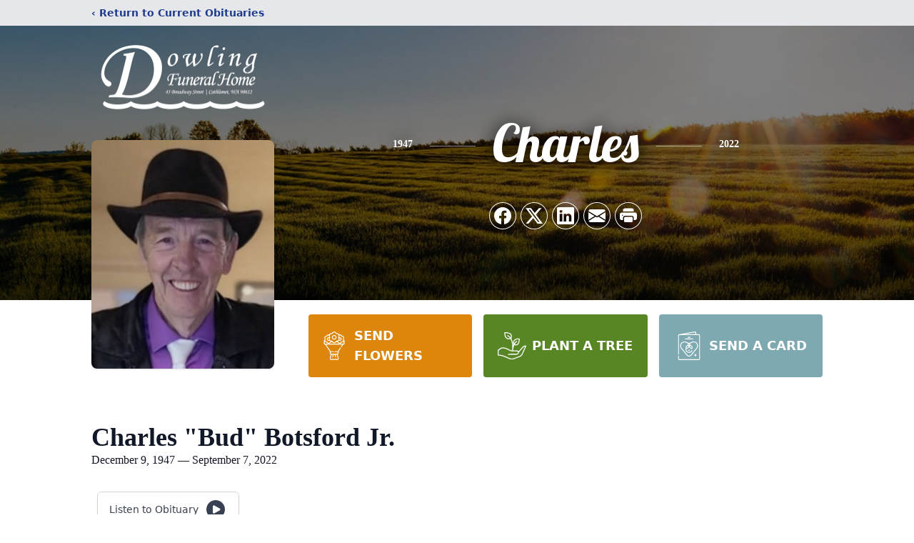

--- FILE ---
content_type: text/html; charset=utf-8
request_url: https://www.google.com/recaptcha/enterprise/anchor?ar=1&k=6LfSTOQnAAAAAGFhXsNl6jEkK5YbV2SavAOcqJHl&co=aHR0cHM6Ly93d3cuZG93bGluZ2Z1bmVyYWwuY29tOjQ0Mw..&hl=en&type=image&v=N67nZn4AqZkNcbeMu4prBgzg&theme=light&size=invisible&badge=bottomright&anchor-ms=20000&execute-ms=30000&cb=wsn5rkwmadr9
body_size: 48720
content:
<!DOCTYPE HTML><html dir="ltr" lang="en"><head><meta http-equiv="Content-Type" content="text/html; charset=UTF-8">
<meta http-equiv="X-UA-Compatible" content="IE=edge">
<title>reCAPTCHA</title>
<style type="text/css">
/* cyrillic-ext */
@font-face {
  font-family: 'Roboto';
  font-style: normal;
  font-weight: 400;
  font-stretch: 100%;
  src: url(//fonts.gstatic.com/s/roboto/v48/KFO7CnqEu92Fr1ME7kSn66aGLdTylUAMa3GUBHMdazTgWw.woff2) format('woff2');
  unicode-range: U+0460-052F, U+1C80-1C8A, U+20B4, U+2DE0-2DFF, U+A640-A69F, U+FE2E-FE2F;
}
/* cyrillic */
@font-face {
  font-family: 'Roboto';
  font-style: normal;
  font-weight: 400;
  font-stretch: 100%;
  src: url(//fonts.gstatic.com/s/roboto/v48/KFO7CnqEu92Fr1ME7kSn66aGLdTylUAMa3iUBHMdazTgWw.woff2) format('woff2');
  unicode-range: U+0301, U+0400-045F, U+0490-0491, U+04B0-04B1, U+2116;
}
/* greek-ext */
@font-face {
  font-family: 'Roboto';
  font-style: normal;
  font-weight: 400;
  font-stretch: 100%;
  src: url(//fonts.gstatic.com/s/roboto/v48/KFO7CnqEu92Fr1ME7kSn66aGLdTylUAMa3CUBHMdazTgWw.woff2) format('woff2');
  unicode-range: U+1F00-1FFF;
}
/* greek */
@font-face {
  font-family: 'Roboto';
  font-style: normal;
  font-weight: 400;
  font-stretch: 100%;
  src: url(//fonts.gstatic.com/s/roboto/v48/KFO7CnqEu92Fr1ME7kSn66aGLdTylUAMa3-UBHMdazTgWw.woff2) format('woff2');
  unicode-range: U+0370-0377, U+037A-037F, U+0384-038A, U+038C, U+038E-03A1, U+03A3-03FF;
}
/* math */
@font-face {
  font-family: 'Roboto';
  font-style: normal;
  font-weight: 400;
  font-stretch: 100%;
  src: url(//fonts.gstatic.com/s/roboto/v48/KFO7CnqEu92Fr1ME7kSn66aGLdTylUAMawCUBHMdazTgWw.woff2) format('woff2');
  unicode-range: U+0302-0303, U+0305, U+0307-0308, U+0310, U+0312, U+0315, U+031A, U+0326-0327, U+032C, U+032F-0330, U+0332-0333, U+0338, U+033A, U+0346, U+034D, U+0391-03A1, U+03A3-03A9, U+03B1-03C9, U+03D1, U+03D5-03D6, U+03F0-03F1, U+03F4-03F5, U+2016-2017, U+2034-2038, U+203C, U+2040, U+2043, U+2047, U+2050, U+2057, U+205F, U+2070-2071, U+2074-208E, U+2090-209C, U+20D0-20DC, U+20E1, U+20E5-20EF, U+2100-2112, U+2114-2115, U+2117-2121, U+2123-214F, U+2190, U+2192, U+2194-21AE, U+21B0-21E5, U+21F1-21F2, U+21F4-2211, U+2213-2214, U+2216-22FF, U+2308-230B, U+2310, U+2319, U+231C-2321, U+2336-237A, U+237C, U+2395, U+239B-23B7, U+23D0, U+23DC-23E1, U+2474-2475, U+25AF, U+25B3, U+25B7, U+25BD, U+25C1, U+25CA, U+25CC, U+25FB, U+266D-266F, U+27C0-27FF, U+2900-2AFF, U+2B0E-2B11, U+2B30-2B4C, U+2BFE, U+3030, U+FF5B, U+FF5D, U+1D400-1D7FF, U+1EE00-1EEFF;
}
/* symbols */
@font-face {
  font-family: 'Roboto';
  font-style: normal;
  font-weight: 400;
  font-stretch: 100%;
  src: url(//fonts.gstatic.com/s/roboto/v48/KFO7CnqEu92Fr1ME7kSn66aGLdTylUAMaxKUBHMdazTgWw.woff2) format('woff2');
  unicode-range: U+0001-000C, U+000E-001F, U+007F-009F, U+20DD-20E0, U+20E2-20E4, U+2150-218F, U+2190, U+2192, U+2194-2199, U+21AF, U+21E6-21F0, U+21F3, U+2218-2219, U+2299, U+22C4-22C6, U+2300-243F, U+2440-244A, U+2460-24FF, U+25A0-27BF, U+2800-28FF, U+2921-2922, U+2981, U+29BF, U+29EB, U+2B00-2BFF, U+4DC0-4DFF, U+FFF9-FFFB, U+10140-1018E, U+10190-1019C, U+101A0, U+101D0-101FD, U+102E0-102FB, U+10E60-10E7E, U+1D2C0-1D2D3, U+1D2E0-1D37F, U+1F000-1F0FF, U+1F100-1F1AD, U+1F1E6-1F1FF, U+1F30D-1F30F, U+1F315, U+1F31C, U+1F31E, U+1F320-1F32C, U+1F336, U+1F378, U+1F37D, U+1F382, U+1F393-1F39F, U+1F3A7-1F3A8, U+1F3AC-1F3AF, U+1F3C2, U+1F3C4-1F3C6, U+1F3CA-1F3CE, U+1F3D4-1F3E0, U+1F3ED, U+1F3F1-1F3F3, U+1F3F5-1F3F7, U+1F408, U+1F415, U+1F41F, U+1F426, U+1F43F, U+1F441-1F442, U+1F444, U+1F446-1F449, U+1F44C-1F44E, U+1F453, U+1F46A, U+1F47D, U+1F4A3, U+1F4B0, U+1F4B3, U+1F4B9, U+1F4BB, U+1F4BF, U+1F4C8-1F4CB, U+1F4D6, U+1F4DA, U+1F4DF, U+1F4E3-1F4E6, U+1F4EA-1F4ED, U+1F4F7, U+1F4F9-1F4FB, U+1F4FD-1F4FE, U+1F503, U+1F507-1F50B, U+1F50D, U+1F512-1F513, U+1F53E-1F54A, U+1F54F-1F5FA, U+1F610, U+1F650-1F67F, U+1F687, U+1F68D, U+1F691, U+1F694, U+1F698, U+1F6AD, U+1F6B2, U+1F6B9-1F6BA, U+1F6BC, U+1F6C6-1F6CF, U+1F6D3-1F6D7, U+1F6E0-1F6EA, U+1F6F0-1F6F3, U+1F6F7-1F6FC, U+1F700-1F7FF, U+1F800-1F80B, U+1F810-1F847, U+1F850-1F859, U+1F860-1F887, U+1F890-1F8AD, U+1F8B0-1F8BB, U+1F8C0-1F8C1, U+1F900-1F90B, U+1F93B, U+1F946, U+1F984, U+1F996, U+1F9E9, U+1FA00-1FA6F, U+1FA70-1FA7C, U+1FA80-1FA89, U+1FA8F-1FAC6, U+1FACE-1FADC, U+1FADF-1FAE9, U+1FAF0-1FAF8, U+1FB00-1FBFF;
}
/* vietnamese */
@font-face {
  font-family: 'Roboto';
  font-style: normal;
  font-weight: 400;
  font-stretch: 100%;
  src: url(//fonts.gstatic.com/s/roboto/v48/KFO7CnqEu92Fr1ME7kSn66aGLdTylUAMa3OUBHMdazTgWw.woff2) format('woff2');
  unicode-range: U+0102-0103, U+0110-0111, U+0128-0129, U+0168-0169, U+01A0-01A1, U+01AF-01B0, U+0300-0301, U+0303-0304, U+0308-0309, U+0323, U+0329, U+1EA0-1EF9, U+20AB;
}
/* latin-ext */
@font-face {
  font-family: 'Roboto';
  font-style: normal;
  font-weight: 400;
  font-stretch: 100%;
  src: url(//fonts.gstatic.com/s/roboto/v48/KFO7CnqEu92Fr1ME7kSn66aGLdTylUAMa3KUBHMdazTgWw.woff2) format('woff2');
  unicode-range: U+0100-02BA, U+02BD-02C5, U+02C7-02CC, U+02CE-02D7, U+02DD-02FF, U+0304, U+0308, U+0329, U+1D00-1DBF, U+1E00-1E9F, U+1EF2-1EFF, U+2020, U+20A0-20AB, U+20AD-20C0, U+2113, U+2C60-2C7F, U+A720-A7FF;
}
/* latin */
@font-face {
  font-family: 'Roboto';
  font-style: normal;
  font-weight: 400;
  font-stretch: 100%;
  src: url(//fonts.gstatic.com/s/roboto/v48/KFO7CnqEu92Fr1ME7kSn66aGLdTylUAMa3yUBHMdazQ.woff2) format('woff2');
  unicode-range: U+0000-00FF, U+0131, U+0152-0153, U+02BB-02BC, U+02C6, U+02DA, U+02DC, U+0304, U+0308, U+0329, U+2000-206F, U+20AC, U+2122, U+2191, U+2193, U+2212, U+2215, U+FEFF, U+FFFD;
}
/* cyrillic-ext */
@font-face {
  font-family: 'Roboto';
  font-style: normal;
  font-weight: 500;
  font-stretch: 100%;
  src: url(//fonts.gstatic.com/s/roboto/v48/KFO7CnqEu92Fr1ME7kSn66aGLdTylUAMa3GUBHMdazTgWw.woff2) format('woff2');
  unicode-range: U+0460-052F, U+1C80-1C8A, U+20B4, U+2DE0-2DFF, U+A640-A69F, U+FE2E-FE2F;
}
/* cyrillic */
@font-face {
  font-family: 'Roboto';
  font-style: normal;
  font-weight: 500;
  font-stretch: 100%;
  src: url(//fonts.gstatic.com/s/roboto/v48/KFO7CnqEu92Fr1ME7kSn66aGLdTylUAMa3iUBHMdazTgWw.woff2) format('woff2');
  unicode-range: U+0301, U+0400-045F, U+0490-0491, U+04B0-04B1, U+2116;
}
/* greek-ext */
@font-face {
  font-family: 'Roboto';
  font-style: normal;
  font-weight: 500;
  font-stretch: 100%;
  src: url(//fonts.gstatic.com/s/roboto/v48/KFO7CnqEu92Fr1ME7kSn66aGLdTylUAMa3CUBHMdazTgWw.woff2) format('woff2');
  unicode-range: U+1F00-1FFF;
}
/* greek */
@font-face {
  font-family: 'Roboto';
  font-style: normal;
  font-weight: 500;
  font-stretch: 100%;
  src: url(//fonts.gstatic.com/s/roboto/v48/KFO7CnqEu92Fr1ME7kSn66aGLdTylUAMa3-UBHMdazTgWw.woff2) format('woff2');
  unicode-range: U+0370-0377, U+037A-037F, U+0384-038A, U+038C, U+038E-03A1, U+03A3-03FF;
}
/* math */
@font-face {
  font-family: 'Roboto';
  font-style: normal;
  font-weight: 500;
  font-stretch: 100%;
  src: url(//fonts.gstatic.com/s/roboto/v48/KFO7CnqEu92Fr1ME7kSn66aGLdTylUAMawCUBHMdazTgWw.woff2) format('woff2');
  unicode-range: U+0302-0303, U+0305, U+0307-0308, U+0310, U+0312, U+0315, U+031A, U+0326-0327, U+032C, U+032F-0330, U+0332-0333, U+0338, U+033A, U+0346, U+034D, U+0391-03A1, U+03A3-03A9, U+03B1-03C9, U+03D1, U+03D5-03D6, U+03F0-03F1, U+03F4-03F5, U+2016-2017, U+2034-2038, U+203C, U+2040, U+2043, U+2047, U+2050, U+2057, U+205F, U+2070-2071, U+2074-208E, U+2090-209C, U+20D0-20DC, U+20E1, U+20E5-20EF, U+2100-2112, U+2114-2115, U+2117-2121, U+2123-214F, U+2190, U+2192, U+2194-21AE, U+21B0-21E5, U+21F1-21F2, U+21F4-2211, U+2213-2214, U+2216-22FF, U+2308-230B, U+2310, U+2319, U+231C-2321, U+2336-237A, U+237C, U+2395, U+239B-23B7, U+23D0, U+23DC-23E1, U+2474-2475, U+25AF, U+25B3, U+25B7, U+25BD, U+25C1, U+25CA, U+25CC, U+25FB, U+266D-266F, U+27C0-27FF, U+2900-2AFF, U+2B0E-2B11, U+2B30-2B4C, U+2BFE, U+3030, U+FF5B, U+FF5D, U+1D400-1D7FF, U+1EE00-1EEFF;
}
/* symbols */
@font-face {
  font-family: 'Roboto';
  font-style: normal;
  font-weight: 500;
  font-stretch: 100%;
  src: url(//fonts.gstatic.com/s/roboto/v48/KFO7CnqEu92Fr1ME7kSn66aGLdTylUAMaxKUBHMdazTgWw.woff2) format('woff2');
  unicode-range: U+0001-000C, U+000E-001F, U+007F-009F, U+20DD-20E0, U+20E2-20E4, U+2150-218F, U+2190, U+2192, U+2194-2199, U+21AF, U+21E6-21F0, U+21F3, U+2218-2219, U+2299, U+22C4-22C6, U+2300-243F, U+2440-244A, U+2460-24FF, U+25A0-27BF, U+2800-28FF, U+2921-2922, U+2981, U+29BF, U+29EB, U+2B00-2BFF, U+4DC0-4DFF, U+FFF9-FFFB, U+10140-1018E, U+10190-1019C, U+101A0, U+101D0-101FD, U+102E0-102FB, U+10E60-10E7E, U+1D2C0-1D2D3, U+1D2E0-1D37F, U+1F000-1F0FF, U+1F100-1F1AD, U+1F1E6-1F1FF, U+1F30D-1F30F, U+1F315, U+1F31C, U+1F31E, U+1F320-1F32C, U+1F336, U+1F378, U+1F37D, U+1F382, U+1F393-1F39F, U+1F3A7-1F3A8, U+1F3AC-1F3AF, U+1F3C2, U+1F3C4-1F3C6, U+1F3CA-1F3CE, U+1F3D4-1F3E0, U+1F3ED, U+1F3F1-1F3F3, U+1F3F5-1F3F7, U+1F408, U+1F415, U+1F41F, U+1F426, U+1F43F, U+1F441-1F442, U+1F444, U+1F446-1F449, U+1F44C-1F44E, U+1F453, U+1F46A, U+1F47D, U+1F4A3, U+1F4B0, U+1F4B3, U+1F4B9, U+1F4BB, U+1F4BF, U+1F4C8-1F4CB, U+1F4D6, U+1F4DA, U+1F4DF, U+1F4E3-1F4E6, U+1F4EA-1F4ED, U+1F4F7, U+1F4F9-1F4FB, U+1F4FD-1F4FE, U+1F503, U+1F507-1F50B, U+1F50D, U+1F512-1F513, U+1F53E-1F54A, U+1F54F-1F5FA, U+1F610, U+1F650-1F67F, U+1F687, U+1F68D, U+1F691, U+1F694, U+1F698, U+1F6AD, U+1F6B2, U+1F6B9-1F6BA, U+1F6BC, U+1F6C6-1F6CF, U+1F6D3-1F6D7, U+1F6E0-1F6EA, U+1F6F0-1F6F3, U+1F6F7-1F6FC, U+1F700-1F7FF, U+1F800-1F80B, U+1F810-1F847, U+1F850-1F859, U+1F860-1F887, U+1F890-1F8AD, U+1F8B0-1F8BB, U+1F8C0-1F8C1, U+1F900-1F90B, U+1F93B, U+1F946, U+1F984, U+1F996, U+1F9E9, U+1FA00-1FA6F, U+1FA70-1FA7C, U+1FA80-1FA89, U+1FA8F-1FAC6, U+1FACE-1FADC, U+1FADF-1FAE9, U+1FAF0-1FAF8, U+1FB00-1FBFF;
}
/* vietnamese */
@font-face {
  font-family: 'Roboto';
  font-style: normal;
  font-weight: 500;
  font-stretch: 100%;
  src: url(//fonts.gstatic.com/s/roboto/v48/KFO7CnqEu92Fr1ME7kSn66aGLdTylUAMa3OUBHMdazTgWw.woff2) format('woff2');
  unicode-range: U+0102-0103, U+0110-0111, U+0128-0129, U+0168-0169, U+01A0-01A1, U+01AF-01B0, U+0300-0301, U+0303-0304, U+0308-0309, U+0323, U+0329, U+1EA0-1EF9, U+20AB;
}
/* latin-ext */
@font-face {
  font-family: 'Roboto';
  font-style: normal;
  font-weight: 500;
  font-stretch: 100%;
  src: url(//fonts.gstatic.com/s/roboto/v48/KFO7CnqEu92Fr1ME7kSn66aGLdTylUAMa3KUBHMdazTgWw.woff2) format('woff2');
  unicode-range: U+0100-02BA, U+02BD-02C5, U+02C7-02CC, U+02CE-02D7, U+02DD-02FF, U+0304, U+0308, U+0329, U+1D00-1DBF, U+1E00-1E9F, U+1EF2-1EFF, U+2020, U+20A0-20AB, U+20AD-20C0, U+2113, U+2C60-2C7F, U+A720-A7FF;
}
/* latin */
@font-face {
  font-family: 'Roboto';
  font-style: normal;
  font-weight: 500;
  font-stretch: 100%;
  src: url(//fonts.gstatic.com/s/roboto/v48/KFO7CnqEu92Fr1ME7kSn66aGLdTylUAMa3yUBHMdazQ.woff2) format('woff2');
  unicode-range: U+0000-00FF, U+0131, U+0152-0153, U+02BB-02BC, U+02C6, U+02DA, U+02DC, U+0304, U+0308, U+0329, U+2000-206F, U+20AC, U+2122, U+2191, U+2193, U+2212, U+2215, U+FEFF, U+FFFD;
}
/* cyrillic-ext */
@font-face {
  font-family: 'Roboto';
  font-style: normal;
  font-weight: 900;
  font-stretch: 100%;
  src: url(//fonts.gstatic.com/s/roboto/v48/KFO7CnqEu92Fr1ME7kSn66aGLdTylUAMa3GUBHMdazTgWw.woff2) format('woff2');
  unicode-range: U+0460-052F, U+1C80-1C8A, U+20B4, U+2DE0-2DFF, U+A640-A69F, U+FE2E-FE2F;
}
/* cyrillic */
@font-face {
  font-family: 'Roboto';
  font-style: normal;
  font-weight: 900;
  font-stretch: 100%;
  src: url(//fonts.gstatic.com/s/roboto/v48/KFO7CnqEu92Fr1ME7kSn66aGLdTylUAMa3iUBHMdazTgWw.woff2) format('woff2');
  unicode-range: U+0301, U+0400-045F, U+0490-0491, U+04B0-04B1, U+2116;
}
/* greek-ext */
@font-face {
  font-family: 'Roboto';
  font-style: normal;
  font-weight: 900;
  font-stretch: 100%;
  src: url(//fonts.gstatic.com/s/roboto/v48/KFO7CnqEu92Fr1ME7kSn66aGLdTylUAMa3CUBHMdazTgWw.woff2) format('woff2');
  unicode-range: U+1F00-1FFF;
}
/* greek */
@font-face {
  font-family: 'Roboto';
  font-style: normal;
  font-weight: 900;
  font-stretch: 100%;
  src: url(//fonts.gstatic.com/s/roboto/v48/KFO7CnqEu92Fr1ME7kSn66aGLdTylUAMa3-UBHMdazTgWw.woff2) format('woff2');
  unicode-range: U+0370-0377, U+037A-037F, U+0384-038A, U+038C, U+038E-03A1, U+03A3-03FF;
}
/* math */
@font-face {
  font-family: 'Roboto';
  font-style: normal;
  font-weight: 900;
  font-stretch: 100%;
  src: url(//fonts.gstatic.com/s/roboto/v48/KFO7CnqEu92Fr1ME7kSn66aGLdTylUAMawCUBHMdazTgWw.woff2) format('woff2');
  unicode-range: U+0302-0303, U+0305, U+0307-0308, U+0310, U+0312, U+0315, U+031A, U+0326-0327, U+032C, U+032F-0330, U+0332-0333, U+0338, U+033A, U+0346, U+034D, U+0391-03A1, U+03A3-03A9, U+03B1-03C9, U+03D1, U+03D5-03D6, U+03F0-03F1, U+03F4-03F5, U+2016-2017, U+2034-2038, U+203C, U+2040, U+2043, U+2047, U+2050, U+2057, U+205F, U+2070-2071, U+2074-208E, U+2090-209C, U+20D0-20DC, U+20E1, U+20E5-20EF, U+2100-2112, U+2114-2115, U+2117-2121, U+2123-214F, U+2190, U+2192, U+2194-21AE, U+21B0-21E5, U+21F1-21F2, U+21F4-2211, U+2213-2214, U+2216-22FF, U+2308-230B, U+2310, U+2319, U+231C-2321, U+2336-237A, U+237C, U+2395, U+239B-23B7, U+23D0, U+23DC-23E1, U+2474-2475, U+25AF, U+25B3, U+25B7, U+25BD, U+25C1, U+25CA, U+25CC, U+25FB, U+266D-266F, U+27C0-27FF, U+2900-2AFF, U+2B0E-2B11, U+2B30-2B4C, U+2BFE, U+3030, U+FF5B, U+FF5D, U+1D400-1D7FF, U+1EE00-1EEFF;
}
/* symbols */
@font-face {
  font-family: 'Roboto';
  font-style: normal;
  font-weight: 900;
  font-stretch: 100%;
  src: url(//fonts.gstatic.com/s/roboto/v48/KFO7CnqEu92Fr1ME7kSn66aGLdTylUAMaxKUBHMdazTgWw.woff2) format('woff2');
  unicode-range: U+0001-000C, U+000E-001F, U+007F-009F, U+20DD-20E0, U+20E2-20E4, U+2150-218F, U+2190, U+2192, U+2194-2199, U+21AF, U+21E6-21F0, U+21F3, U+2218-2219, U+2299, U+22C4-22C6, U+2300-243F, U+2440-244A, U+2460-24FF, U+25A0-27BF, U+2800-28FF, U+2921-2922, U+2981, U+29BF, U+29EB, U+2B00-2BFF, U+4DC0-4DFF, U+FFF9-FFFB, U+10140-1018E, U+10190-1019C, U+101A0, U+101D0-101FD, U+102E0-102FB, U+10E60-10E7E, U+1D2C0-1D2D3, U+1D2E0-1D37F, U+1F000-1F0FF, U+1F100-1F1AD, U+1F1E6-1F1FF, U+1F30D-1F30F, U+1F315, U+1F31C, U+1F31E, U+1F320-1F32C, U+1F336, U+1F378, U+1F37D, U+1F382, U+1F393-1F39F, U+1F3A7-1F3A8, U+1F3AC-1F3AF, U+1F3C2, U+1F3C4-1F3C6, U+1F3CA-1F3CE, U+1F3D4-1F3E0, U+1F3ED, U+1F3F1-1F3F3, U+1F3F5-1F3F7, U+1F408, U+1F415, U+1F41F, U+1F426, U+1F43F, U+1F441-1F442, U+1F444, U+1F446-1F449, U+1F44C-1F44E, U+1F453, U+1F46A, U+1F47D, U+1F4A3, U+1F4B0, U+1F4B3, U+1F4B9, U+1F4BB, U+1F4BF, U+1F4C8-1F4CB, U+1F4D6, U+1F4DA, U+1F4DF, U+1F4E3-1F4E6, U+1F4EA-1F4ED, U+1F4F7, U+1F4F9-1F4FB, U+1F4FD-1F4FE, U+1F503, U+1F507-1F50B, U+1F50D, U+1F512-1F513, U+1F53E-1F54A, U+1F54F-1F5FA, U+1F610, U+1F650-1F67F, U+1F687, U+1F68D, U+1F691, U+1F694, U+1F698, U+1F6AD, U+1F6B2, U+1F6B9-1F6BA, U+1F6BC, U+1F6C6-1F6CF, U+1F6D3-1F6D7, U+1F6E0-1F6EA, U+1F6F0-1F6F3, U+1F6F7-1F6FC, U+1F700-1F7FF, U+1F800-1F80B, U+1F810-1F847, U+1F850-1F859, U+1F860-1F887, U+1F890-1F8AD, U+1F8B0-1F8BB, U+1F8C0-1F8C1, U+1F900-1F90B, U+1F93B, U+1F946, U+1F984, U+1F996, U+1F9E9, U+1FA00-1FA6F, U+1FA70-1FA7C, U+1FA80-1FA89, U+1FA8F-1FAC6, U+1FACE-1FADC, U+1FADF-1FAE9, U+1FAF0-1FAF8, U+1FB00-1FBFF;
}
/* vietnamese */
@font-face {
  font-family: 'Roboto';
  font-style: normal;
  font-weight: 900;
  font-stretch: 100%;
  src: url(//fonts.gstatic.com/s/roboto/v48/KFO7CnqEu92Fr1ME7kSn66aGLdTylUAMa3OUBHMdazTgWw.woff2) format('woff2');
  unicode-range: U+0102-0103, U+0110-0111, U+0128-0129, U+0168-0169, U+01A0-01A1, U+01AF-01B0, U+0300-0301, U+0303-0304, U+0308-0309, U+0323, U+0329, U+1EA0-1EF9, U+20AB;
}
/* latin-ext */
@font-face {
  font-family: 'Roboto';
  font-style: normal;
  font-weight: 900;
  font-stretch: 100%;
  src: url(//fonts.gstatic.com/s/roboto/v48/KFO7CnqEu92Fr1ME7kSn66aGLdTylUAMa3KUBHMdazTgWw.woff2) format('woff2');
  unicode-range: U+0100-02BA, U+02BD-02C5, U+02C7-02CC, U+02CE-02D7, U+02DD-02FF, U+0304, U+0308, U+0329, U+1D00-1DBF, U+1E00-1E9F, U+1EF2-1EFF, U+2020, U+20A0-20AB, U+20AD-20C0, U+2113, U+2C60-2C7F, U+A720-A7FF;
}
/* latin */
@font-face {
  font-family: 'Roboto';
  font-style: normal;
  font-weight: 900;
  font-stretch: 100%;
  src: url(//fonts.gstatic.com/s/roboto/v48/KFO7CnqEu92Fr1ME7kSn66aGLdTylUAMa3yUBHMdazQ.woff2) format('woff2');
  unicode-range: U+0000-00FF, U+0131, U+0152-0153, U+02BB-02BC, U+02C6, U+02DA, U+02DC, U+0304, U+0308, U+0329, U+2000-206F, U+20AC, U+2122, U+2191, U+2193, U+2212, U+2215, U+FEFF, U+FFFD;
}

</style>
<link rel="stylesheet" type="text/css" href="https://www.gstatic.com/recaptcha/releases/N67nZn4AqZkNcbeMu4prBgzg/styles__ltr.css">
<script nonce="TXnFlqoM6SYnpyJGwah-Eg" type="text/javascript">window['__recaptcha_api'] = 'https://www.google.com/recaptcha/enterprise/';</script>
<script type="text/javascript" src="https://www.gstatic.com/recaptcha/releases/N67nZn4AqZkNcbeMu4prBgzg/recaptcha__en.js" nonce="TXnFlqoM6SYnpyJGwah-Eg">
      
    </script></head>
<body><div id="rc-anchor-alert" class="rc-anchor-alert"></div>
<input type="hidden" id="recaptcha-token" value="[base64]">
<script type="text/javascript" nonce="TXnFlqoM6SYnpyJGwah-Eg">
      recaptcha.anchor.Main.init("[\x22ainput\x22,[\x22bgdata\x22,\x22\x22,\[base64]/[base64]/[base64]/[base64]/[base64]/UltsKytdPUU6KEU8MjA0OD9SW2wrK109RT4+NnwxOTI6KChFJjY0NTEyKT09NTUyOTYmJk0rMTxjLmxlbmd0aCYmKGMuY2hhckNvZGVBdChNKzEpJjY0NTEyKT09NTYzMjA/[base64]/[base64]/[base64]/[base64]/[base64]/[base64]/[base64]\x22,\[base64]\x22,\x22w4Y5wrfCtlHCksKlGMO5w53DrSQewqFYwohmwqlCwrLDnkzDv3rChmVPw6zCnMOxwpnDmV/CkMOlw7XDmHvCjRLChSfDksOLYEjDnhLDhMOUwo/ClcKeIMK1S8KBNMODEcOBw7DCmcOYwqvCvl4tCCodQlVMasKLJMOZw6rDo8ORwoRfwqPDjFYpNcKzcTJHFsOvTkZuw6gtwqERMsKMdMONIMKHesO9I8K+w580aG/DvcOfw6E/b8Khwp11w53CoH/[base64]/CoTAqUsKGNMOZQcK2w7/DmEp0JVXCksOlwpMew6YpwqzCjcKCwpVFVUgmE8KvZMKGwphQw55OwogaVMKiwp5gw6tYwqUjw7vDrcOqH8O/UD14w5zCp8KBI8O2LzPCk8O8w6nDp8K2wqQmecKJworCrgLDpsKpw5/DuMO2X8OewqjCosO4EsKjwo/Dp8OzVcO+wqliHsK6worCgcOPe8OCBcOJLDPDp0Y6w45+w6HCk8KYF8Kww6nDqVh4wrrCosK5wrRNeDvCv8OubcK4wpLCtmnCvxY/woUiwpEQw49vLjHClHUGwojCscKBX8K2BmDCpcK+wrs5w4jDizRLwpdSIgbChFnCgDZBwqsBwrxAw6xHYHDCh8Kgw6MYdAxsW1QAbmN7dsOEdRISw5Npw5/CucO9wpFIAGNtw5kHLBhlwovDq8OLJ1TCgWZ6CsKybXBoccO/w5TDmcOswqkpFMKMU3YjFsKMUsOfwogHQMKbRwLCo8KdwrTDtcOgJ8O5bQTDm8Kmw4HCsSXDscKkw4dhw4o9wqvDmsKfw6ctLD8reMKfw54Fw7/ClAMrwpQ4Q8OAw4UYwqwlFsOUWcK+w7bDoMKWU8K2wrABw4PDkcK9MigzL8K5CCjCj8O8wrl1w55Fwpo0wq7DrsOHQcKXw5DCgMKhwq0xS17DkcKNw6zCu8KMFCFGw7DDocKyF0HCrMOZwqzDvcOpw47CuMOuw40qw7/[base64]/DsH/CucOsw456E2fCnTHCqHZcwohww59mw4MERnpWwpodF8KIw7t1wpB8J0/Cn8O6w7nDr8OswqIcZgnDlB9yLcOYcsOBw6Ncwp/ChsOjGcOnw5LDpWLDtzzCmUvDvlvDtsKkF1HDuzhRI3TDhcOhwovDhsK7wpzCgMOGwp7DsDF/ShpQwrPDsx9GWHcBCWMbd8O6wo/CszgkwrvDsQNzwpdGVcKINsOJwoDCk8OCchnDisKsCXk0wrfDn8O4XT4Iw7dMRcOCwqXDhcO3wpUew79Aw6zCmsK6McOsAEw+GcOkwrkQwqHDqsKQesO/wo/DgFjDhMKeZMKZYsKpw5pgw53DpRhDw6bDjsKSw7XDtHDCgMOfRMKMHGEXNRgUeiRhw4RLYMKlLsOEw6XCisOvwrTDrQfDv8KwBmTDvETCusKGwpFcIw8sw7JRw7Z6w7/Ch8OJw57Dp8KfVsOJDUZFw4E0wr19wpA/w5rDrcO5dTnCmMKDelfCnzrDvVrCgsOmwqfCiMO3Z8Kaf8Oww70bGsOmBsKcw60DcGLDnWHDmcOYwovCn2EqD8Kfw7Aue1ErbRYDw4jCnXjCinl3G3rDslrCqsO0w6vDqsOJw5/CqFdOwoTDrHHCsMO/w5LDhkhfw7lkKMORwozCr3YkwoPDgMKFw55vwrvDnG3DunXDhWzCvMOnwqzDowLDrMKoeMO2aB3DtMOoYcK9E210cMK6Y8Otw7/[base64]/wqPClcK9w65/EV/[base64]/CmsKHwo/CgsKTB3HDtXZLdcOqwovCjkdKVj9WXTtEWcOywqJDDjUhPGJJw7Maw5AFwp1nMcKHw4cNIsOjwqMBwpvDucOUFlMPFSHCigxvw4LCmMKtGGUKwolWIMOuw5vCi2PDnwMIw4gJP8OZFsKkMQTDmwnDrMOmwpzDkcKTVA8AcVRmw6Axw40Gw4/Di8O1KWrCocKuw4xbHhVAw5Nxw63Co8O5w5USF8OHwonDsgbDshYBOMOgwoZLEcKAR2rDuMKowoVfwoTDjcK/[base64]/Co2fDjcOFw7PDsgrDvMOVw4tMTQHCgnVtNl/DtMKQX0xJw5TClMKOUxJubsKJYErDmMKvfG3CqcK+w64hdDpkE8OOYsKiEhI0EFjDmiDCkycVw7XCkMKMwq0baAHChmVgP8K/w7/CmTjCj3nCrMKHXcKwwp4CAcK1H0NOw4RHJ8OdJTNIwrHDpXI2Vl50w4nDp3QYwoocw7M+IgEHVMKkwqZ6w4tMacKxw746NsOXLMKBMwjDgMO/[base64]/A2kUHcOoJMOvPm3CqMOiDDobacOewp5LIXLDg1F6wogbccKQA3Usw6HDnlDDiMKkwpJpFcOfworCknQHw7pSTMOPAx3ChkLDkV8Mcz/CkMOfwrnDvCIEIUtUIMKvwpQFwqwGw5PDlGpxCTfClBLCrcK3GCrDrsO9wpASw7o3wo8uwr9KZ8KbSj0AQsO+wqDDrmw+w67Cs8Ozwq9YLsKnKsOpwp1RwoLCjxTCvcKRw53Cm8KDwrR6w53DicKeYBdcw7/CscKTwpIYVcOXbwUGw4E7QmLDkcOAw6xcQcK1dCwMw4nCo2s/dWlDW8OVwqbDpAZlw51/IMK4DsKiw47DixzCgQbCosONbMOtQA/CscKawqPChHonwqp9w4AebMKGwog4cj3Co0tmfixICsKvwr/CsytEbEMdwoTCtsKMT8O+w5vDo2HDu23ChsOowrQsaTVxw60HCMKCPMOZw7bDjnQ6WcKUwrVIK8OIwq/DuBzDt3TDmHhALsOgwpA7wpBcwplefkTCssOxV2QfOMKhTW4EwoshPkjCh8KIwos/[base64]/VxQ9woHCoMK1wqwqYGfDusOZw4vCmwJLw7fDi8O0EQZoXcOHS8O3woPDvmrDj8OewrHCksOfFMOUesKhXsOSw4TDtE3Djl0Hw4jCoGoXE2xVw6M9dWZ6wpnCtmnCqsKkHcOAKMOJa8Oqw7bCm8O7XsKsw7rCmsO/[base64]/[base64]/[base64]/woZFwo3Dp8Opw4/[base64]/wobDiirCs3oWw4/DiwAyw55kZC3Cp8KYwoLChmfCqW7CusK+wrNCw702w44Hwqsuw5nDmj4aD8OFYMOBwrnCpWFfw6t5wpk1D8K6wr/CmDXDhMKGRcKjIMKEwpvDogrDqCpcwoPCg8Ohw5kewoUyw7fCr8OISwHDhRcNHk7DqD7CgArDqgVJJ0PCl8KdKyF/wrnCnF/DisOKGsKXPGd1OcOvRMKXwpHClGLCl8KSMMOUw6bDo8Klw4lHPhzCjsOww4xgw4bDncOAKMKEaMKPwqXDlcO2wps5ZMOgesK2XMODwoQyw699SGhwXlPCp8KMEQXDjsOYw5Anw43DmcO8VUTDmk5/wp/CjwEwHHIHIMKHfsKCB09tw6LDtFRQw7bCjAh1IsKPRxvDi8KgwqoawoAFwrkHwrDCgcK5w7zCuFXDhW0+w6pMVMKYb3LDrcK+OsKoFFXDmwMiw5vCqU7Cv8OBw4/[base64]/DhkjCmShJQyPDgjIDw6Vrw507w7DCokjDssOHIxDChsOMw6toBsKwwrTDlFLCocKcwp0rw5JTe8K4esOUL8KAOMK/HsO8LUPCnlvDnsOLwr7Dmn3CsCEYwpsQE3PCsMOyw6DDjMKjdVvCmkLDssKgwqLCnmlDXMOvwopHwoTCggfCs8KFwogYwpcVb3vDiQkhARPDhcKibMOiN8OUwqjCtj4xYcORwocvw63CnHA4d8OowrAmwovDpMK/w7V+woAWJgcRw4skPi7CtMKlwpE5wrjDv1oEwpoFQAN7A17Chk8+wonDmcK/NcKeecObDx3Du8OgwrTDnsK0w7MfwrZNEn/CsQDDqU53w5TDmHYuGEvDqlFBDAY8w6rCjMKuw6Ndw43CkMOgJMO9FsKyDsK+JApwwrnDm3/CsBPDoBjCjBHCuMOsBsOXASwDHF9uB8Oaw4gdw49kX8KUwrLDt2ooJjoRw7XCjhwQJwfCvSkwwp/CjQUCCsK4bcK4wq7DilMWwoI8w5TCvsKHwoPCvmRNwoBKwrJXwpjDpT9bw5cYJCcVwrRuDcOIw6DDjmATw71gB8OcwpPCgMObwoPCpkR/T2ICGQTChMK2UDnDsj1rfsO4FcOOwqAaw6XDucO/KW5kesKgfMOrSMOuwo04wo/DpcOAEMKTLsOyw7VEXyZEw6Q7wqVIdTszMnrChMKPMEbDu8K4wrPCj0vDmsO+w4/CqSdTcUEww7HDtcO/MHgWw6ZnOSM/JgvDkAw7wrHCh8OcJWk5a24vw6DChyjCqDrCiMKSw73DowYOw7U0w5xfDcO9w5PDu0dWw6IgXV08woArIsOoABXDr18hw7Ycw77Ci0tlLxVdwpQFUcOxMXgZBMKIWcKVGkFNw6/[base64]/w5vDp8Odw6rChcKEM8OJw5p4w7bCojvCicOhwoPDssKkwpMwwpFnWC4SwpkmcsONO8O/wqMrw7HCv8OXw7oGAS3Co8O1w4rCsF/Cp8KnBMO1wq/Dg8OrwpbDt8Kow7HDmDsaOkwZAcOxMgTDjwbCq3YRdnU5dsO8w5XDi8K5e8KSwq4oUMKQOsK7w6M0wq4gSsK3w6s2worCiVwdf3wrwr/Ct0LDiMKAJ3XCq8KgwqI8w43CqQ/[base64]/[base64]/S8K1wqDCrnYiQxZfw6zDisO0K8Oow77DpjtTI8K0fFHDlXrCsmI+w4ktTMOGZsOdwrrCuAfDqwo7PMOxw7NCfsOgwrvCpsKowoI6Mzgww5PCnsOie1Nubg/DkiReSMKbQsKKCQBVwr/Dnl7CpcKcUcK2Q8KfFMO/[base64]/DozDDrR9sDQEMwqsBwqDCmxspecOqLsORw71NeBUwwpszTVLDtgfDgMORw4TDr8KdwqELwoFUw5NQa8KYwpACwobDicKpw5Quw47CvcKEeMO5bsOjBcOsbjQmwroew7tiJcOMwoQ/ATPDv8K+esK+ZxLCicOMw5bDigbCkcKXw6QfwrZrwoNsw7bCpSV/DsK/cl1wBcOjw7dSGkU1wr/[base64]/w7nDrcKsYcKhRcOVw6/[base64]/Do8OKUGzCrMKqRn/ClMOcJBjCtwbDmQPChCTDknHCszAvwqPCtMOmRMKxw7YTwoJ8wpTCgMOQF2d5Ayl/wr/DrcKaw4g/wojCvj/CsxwoCn3ChcKeRRHDn8KQIRnCpcOGZA7DjG/DrcOtCC3DiCLDq8K/woFJc8OKWQtmw7tvwqzCjcKpw64yOwQqw53DnMKZZ8Otwr7DjMOqw4tYwrYZETldLiPDj8KqU0zCkMOGw4zCpHTCoR/CjMKsIcKNw610wrbDrVhJPkIuw4nCqhPDmsOwwqbCr1MMwrM5wqFEbsKxwrnDjsOZTcKTwpd7w79sw6NSG3dcQQvCslzCgnvDrcOjQ8K0AxdXw4JlN8K3LChVw7/CvMKFRWnCmcK0GGRgacKSTsKEGU7Dojwnw4h3ECjDiQNSIWrCu8KWFcOkw4bDgHs9w4IOw7kzwqbCoxcdwoHDvMOHw59jworCqcK4wqgwZ8OCwofCpGEZfcKZBMOlACECw7xcZRrDmsKjZMKow7MIN8KSW2DDhHfCqsK/wpTCssK/wqVzFMKOScKDwqjDjcKGw5dawoPCu0vCkcK8w7w0E3sQJTYmw5PCoMK6asODasKOCC3DhwDChMKTw4ETwq9bU8OMc05Rw4bCisKyYWVFcAHDlcKVDWLDhmlKRcOYOMKNYysowoTDgcOtwpzDiBVfdcOQw4/CuMKSw4EQw7h7w6BtwpHClcOAfMOMBsOuwq9Swo1vBcKPAjULw7zDrGAVw6bCmm8Wwo/Dpw3ClX0Bwq3DssO3w5sKGxfDvsOZwrglHMOxYMKMw58nAMOCDGgiS3LDocKzeMOfIcOEKgxASMOmDcKATmRcPGnDjMOFw59sbsKdQkk6OUBQw47CgsODVEnDnQjDpBbDnCbDosKCwocvNcKNwpHCjj/CrMOvTAHDi1AcSiNMUcO6S8K/WGXDnClZw6wNCy7DlcKAw5bCj8OCDSosw6LDm11ndi/CncKawr7Cn8OFw5/DtsK2w77DmMOzwphQajPClsKWMXMDC8Oiw64ow4jDscOsw5bCvWDDscKkwpTCncKPwoABfsOfc3LDkcO0Z8KsRMOAw4vDvg9AwqN/wrURfMOAJCrDicKqw4LCv0TDpMOOwqDCmcOMSlQFw4jCo8KzwpjCjmRWwrlFLsKAw4oef8OOwohswpBhdUZGVWLDmB1zRFoRw5NawovCpcKdw5DDnlZ/w4pqw6MLYw93wrzCjcKqBsOiccK6KsK1bElDw5dVw57Dh3vDmCfCr2MICcKEw6RdVsODwpJYwovDr2rDpEwpwo/Dv8Kww7zCqMOIKMOcwq/DtcK+wq8tWMK4bAdnw43CjMKUwpDCn3U6HBIJJ8Kdd03CtsKLSAHDksKvw6/DusK0w43CrcOAUsOvw7jDuMO/YMK0WsKIwoIOFgnCmV4SYsO5w63Dm8K4aMOFWMOhw6wbCHvCjz3DsBYTCyN/LSRZe3NQwrAFw5M5wrrDm8OmHsOCw57DnXpEJV8dQ8K/cSrDjMK9w4rDhcOlKnnCrMKrC2TDjsObBk7Dp2U1wqnCq2pgwpHDmykRAkjCmMOhamovUQNEwo/DtGxGJjwcwqQWacOwwqUNd8KcwoQbw4klUMOZwr/[base64]/DimQrGsOEw6vDrMOEBMO+Z8K/AMKaw5vDvEnCpQHDrcOzdcKnwpBYwqTDnhZDKWjDpFHClFBTWHc/woDDo0zCgcK/[base64]/CkmbClcOVwrfChMO/w4l4DDTDuMKhwqLDu8KYBzkCK1bCi8O7w6gSU8OqX8O4wqt4Q8O5woA/[base64]/w5PCtxpkw7lpTVVow4gGw7VFw4DCnsKlRMKMeT4Vw5YiE8KCwqbCucO5Z0jCnG1Uw5o5w4/Cr8OFKC/DhMOicQXDtcKowpHDtMOTwqTCs8KCWcOBKV3DmcKyDsK5woYjRRHCiMK0wpYiJ8KOwofDn0YGSsO5JMKHwrHCs8OKDiHCtMKsRcKPw4fDqyfCgTHDisOWKyAWw7vDu8OMIgEpw5pnwo12D8KAwoJjM8OLwr/Dji7CmSIWM8K9w4nChg9Iw6PCoA40w6sXwrM5w44mdUfDgS3DghnCgMOiOMOuDcKZwpzCpsK/wqZpwpDDgcOpSsKKw7x3w7FqYw1FLDYywrzCg8KiAFrDj8KKDsOzEMOdWivCocO0wpzDsjATfz/DgsK+AMOSwoEMGi/Dp2Y9wp/CvRjComLCnMO6T8OIanrDtiXDqBPDgMKcw7vCq8OZwqjDkgsPw5zDsMK3KMOrw593YsOmecKfw6lCC8K5wrQ5ScOZw4zDjj8WAUXDs8OCYWhLw6lrwoHCgcK3BMK/woB1w5TDlcOAUHEqCcK5IcK7wrbDqFPCisOOw4TChsOyJ8OmworCh8OrGBrCi8KCJ8O1wr8rUBsqGMOxw7YlIcOOwojDpDbDjcKsGQzDhFzCvcKUD8Knw5DDmsKAw7Mow7Ncw6UQw7YswrXCmFwMw7/CmcOdVX8Mw4Axwpg7w4tsw41eDsOgwpPDohd4NMOSAsOdw7bDnsKTKg3ComLCmMOFH8KYc1PCo8KlwrrCq8OHB1rDtUcYwpgfw47DnHV5woouZx/DlMKdIMOowoHClRB2wqMvAwPCkg7CmD4EMMOUfQXDjhPDi1PCk8KDT8K/NWzDjMOOGQgjWMKwKGHChMKHVsOkQ8O8wolndA/DqMK/BcOQP8O4wrDCs8Kuw4TDtkvCu2YebcOtOD7Ds8KmwpRXwpbCo8K/w7rDpCAEw64mwojCkHLDi3xdNgNiLcKNw43DscO+WsKUQsOLF8OIdAADAkViXMK1wodkHxXDlcOxwo7CgFcdw5/CsntACsKYZyPCisOCw6nDvcK7ZAZjDMKrfHvCrS0+w4PCgMK9NMOTw5LDqTTCuxDDuHLDkwDCrcO7w5LDu8Okw6AOwq7DlWXDl8KhLixaw5E5w57Dk8OEwqHCq8OcwrIiwrvDvsK5D2LCnGXCmX1SDcK3esO/BkRSIxDDmXEVw70VwoLCqk0Awq0+w5dpHC/CrcK2wpnCg8KTaMK9QMKMaFzDrlPCg3jCmcKNJljCncKeHRMAwprDuUTCjsKww5nDrDzCgj4NwoxCDsOmall7wqonIDjCoMKGw7hLw74aUA/Dj3pIwpxzwpjDgC/[base64]/CncKHeMOcwrrDhl3Dm8OVw77CnQEjw5xaw5fDk8OVwqvCijZMOifCi2jDh8O2ecK6FBVQPDw1d8K5wppWwrrDunQPw4x3w4BMLRYiw5EGIC/CpUrDmhhcwpdUw4fCpsK4XsOnAwIDwpnCs8OEQiNewqRdw7Z/JAnDvcKfwoZIScKhwq/DthZmMsObw6/Ds1J7woZsDcO5Z3vClWvCnsONw4AAw67CrMKiwq3CrMK/cy/DicKtwqwbGMKYw4rDlEYYw4BLDzZ/w45kw6bCmcKrMAk/[base64]/[base64]/w5fDksO4woXDhDHCkMO5fA9YwoAgEjU6wprDoC9Awr1Tw6gJAMKLKVQmwoVbK8OYw60GLcK2wq7DjcOUwpcnw6jCj8OTZMKsw5TDvsOuZ8ONUMKgw6wXwoPCmA5IFAnCkRoOXzjDqMKEwp7DtMO1wp/[base64]/[base64]/[base64]/CgcKswqvDrsOOwpHDgsKHwofCszzDvG3Cq8KSwqNlVMODwpoNHkDDly4hIxTCvsOvbMKNR8O3w6HClChUTsOsHGjCicOvecOAw7M0wohGwo8kJcKLwoQMbMO5e2wXwoV0w77Dmx3Dq0MsBT3Cjk3DnRhhw4ofwo3Cp3g8w7PDpMK6woF/C3jDjjXDtsOiB2nDjcO9woQ7KMKEwrLCmSd5w5U1wrfCgcOpw5oFw4RhOVfCiBgaw5JiwprDjsOfPE/CrUE5Pm3Ci8Oswr0sw5XCkCjCgsO0w7/Cr8KWOBgbw7RGwrsOR8O4CsKsw6nDvcOlwrvCq8O+w54qSFnCnH9CCVRkw6QnFsKxw7sIwqZqwofCo8KIQsOUWyrDgyfCmVvCvsKtOh8cw4nCu8KXcEfDvAUvwrTCuMK/w7nDqFEYwqs6H0vCk8OnwoFuwplZwqwAwobCnR/[base64]/[base64]/CpsKJwoHDinvDk1rCqyXClG0Vw7PCkGQ7KcOpfxvDjsOmLMOYw7LDmiQzBsKRfB7CtUfCpztjw5Zkw4nChx7DsgzDmVXChnFfTcOLKMKZOsO9W3LDlsOBwo1BwpzDucOZwpTCmsOawpPCmcOnwpTDvcOow74/RHxQSl3CjsKROGVbw4cUw7spw5nCvQ3CusKnACHCqBDCoW7CkWJNMDTDriB6WhRDwrELw7kQawjCpcOMw5vDr8O1PhAvw4gYNsOzw4M1wooDS8KgwoLDmRQqwpgQwovCo3kww4lxwq/CsjvCilXDrcKOw77CmcOIEsOvworCjkJ7w61jwoVNwqIQf8Olw7wTDUpYVAzCkF/[base64]/[base64]/Ck2zDjh7DpMKFSjbDiTsTKGbDrcO+w4PCqcKpZ8O9P31xwqUKw4rCosOMw53DmQMfU39FHTlbw5pFwqIiw41aHsKhw5U7woIKw4PCvcOFP8OAMypvWx3Di8OLw4wJIMKDwqBqasKywqcJLcKDF8OnXcOcLMKYwq7Dow7DqsKJWk18Q8Ovw4Fwwo/[base64]/DpUjDqcOROMKvwr/DjG3DoMOIw5cVw6Eywqo+UkjCsHhwdMOrwr1feBDDvMOlwpBgwqx/T8K9ZMO+OycTwoB2w4t3w7AXw7VUw6EVworDjsORIMK3WMKFw5FZWcO+UsO/[base64]/[base64]/DsyV2wqnCsMOrw4U6wq3CrFhSaMOtUcKRTlAqwoEow5PDjsKxJ8ODwqIqw7M4UcK8w5sEYxRHPsKeD8Kiw6DDrcOwCcOZQD7DjXR+RiQGWSxVwrnCs8OmP8KcIMKkw4DDqm3CsFDCkAN9wrpuw6nDo1ACIDY/e8OSbzZRw7/CjVvCucKNw6ZXwpLCmMK6w4DCjcKJwqsMwqLDt0hKwpjDnsKBw5TCvsKpw7/DtTlUw51ow7HDmsOowo7DmVnCscOYw55sLw8uMFnDrndtfBjDthzCqwVGdcK5wozDvXDClERFOMKsw79oD8OHMiDCq8OAwoctK8KnDhDCrcKrwonDncKJwpTCqA/Cg3AHShcKw5XDu8O+SMKnZUxTAcOPw4ZZw5rCmsO/wqDDsMKmwq3DhMK1X0LCnXZewrIOw7jDg8KaWDfCig9rwrADw6rDk8OIw5TCuEEbwpPCkAkBwoJwL3zDrMKqw4XCrcOLFDRZWntowq/CgsOoZWHDvRpIw6/Cgmtkwo3CpsOgImLCmAHCilfCgCLCncKIRsKUwqA+IMO4WMOPw6EHd8KTwrFnBsKnw697H1bDkMKsJMOJw5FXwq9gEMKlw5bDpsO+woPCp8ODWgNARVxZw7EzVk7DpEdXw67CpkwjXGTDg8KBPwE0Pm/DucO2w7EEw4/DmkjDh27Doj/[base64]/DlCfCvF9OwoERIxN9w4R2w6DDvsOHAmvCtQTCksOCZQHCkSHDvsOBwo5Vwo3Di8OGAE7DjBoRHirCssOnwpPCpcO2wpVGWsOKfsKQwo1IOikof8OCwrQaw7RpT0IaDBsXXcOEwo4QXxZRX3LCn8K7EcOmwpPCiXDDuMOvGxjClUrDk3kCYMK2w7oHw5/CicKjwq9ww4tQw6wONWcCLWYFC1nCr8OmWcKcRyEaJMO/wr8VRMO0wotAT8KWRQwQwotwJ8OswqXCgsO/bD94wp5lw4LCjz/DtcKsw45KZyHCtMKfw6bCtmlIO8KXw6rDsl7DicOEw7Ecw5JfFH7CqMKlw77DhFLCvsKde8O1FQ91wqTCjBk4bDg0wpJYw7bCq8O0wp/Cp8OOw6/DsmbCtcK7w7g8w60Cw4BwMsKMw6/Dp2TChhTCjDcfBMO5GcKpPTIZw70UasOsw5Atw51uccKewocyw7xYC8Kkw4QmGcOYSMKtw5EMwpBnKcKFwqs5XjZPLnREw7liPhTDiQ9Dwq/[base64]/DqlIaa1Myw6Vkw5cOIsKoGsKKD2rCmcOhdsOHIMKQfDLDrQ5uKQQywq5Zwok0K18NN1s8w77CtcONa8Odw6/DlcOJXsKOwq/[base64]/IznDu8K7N8K+wqzCr0ljRsO/G8OfYsK5E8Olw6LCrVrCuMKTI2QPwrtrNMONFy8gBMKxcMOKw6rDpsKdw4DCn8O+EcKZXhxXw5fCjMKMw7BhwpvDpWrCi8Okwp7DtFDClhLDiWsiw73CrWl0w5/CozDDnnFDwovDm2vDjsO8DEPCj8Ofwol2McKdOmI5MsKOw6xFw7HCncKrwoLCrS0YNcOQw5PDhsKzwq5+w6c2VsKDLhbDuWvCj8Krwq/CicOnwoN9wrHCvWjCrhjDlcKow7hqYT8CXgbCjlbCpyvCl8KLwrrCg8OnMMOoQMOtwrc5XMKTwqAZwpZzwoJnw6VBfsOBwp3Crj/[base64]/[base64]/CvMOdwqnClxp9w4Jew5TDssKqwpLCr0LCjMOJwoUCwr7DucOGaMKCCSUOw4MSJsK9YsOITxBcVsKUwo3CrC/[base64]/DvMOxw5RJVwgKw6I8w6XDtMKOfMOhw7J6d8Krwrl7GcKewphMDhHDh0PCnzrCsMKqecOPw73DjxZww609w7Msw4wfw416wodgw78Fw6/[base64]/Cp8O7egHClwfDjcOOGMKbX8OCQsKoVMKBw47Dt8OZw59nW1rCvQvCuMODdMKgwo3CksOxFXcNXsOew6ZqIj0hwpI6JRHCnsO8CcKRwp00fsKvw710w6rDksKRw4LDmsOSwr/CrsKiYWrCngsvwoDDnR3Cj1vCjMOiBsOSw4dzA8Ksw5NXIMOEw5ZdXGJKw7gVwq7CkcKOw4DDmcO5YCsBUMOLwqLCnWjCt8O+XcO9wprCtMOlw7/CjzfDpcKkwr4bIMOLJHURMsK/dQbCiHkkDsO7PcKow6tWMMO0wpzDljQIJX8rw4oswq/Dv8O8wr3Cj8Kcai1GcMKOw5ZhwqfCqlldUMKowrbCl8OBPh9aMsOiw6dUwq3CtsKWI27Cm0PCjMKcw4p6w77Dr8K/UMKbFUXDr8OgNGzClsOHwp/[base64]/CsMKrZcKrWMKswrTCqsOUwq03E8KUCsOeE3ZLMcKFDcKDFMKIw6gXHcOZwobDpcOdUHjDkxvDgsKcCMOfwqo4w6zDmsOSw6nCrcKSKUvDvMKiIUPDh8Kkw7DChMKUX0LCtcKufcKJwrY3w6DCvcKlTRfChHB/fsKnw57DvRrCuT0EN0bCtsKIXUnCsGHDlMOfCioMKkjDkyfCvcKWUAfDsVHDicOwXcOVw4Ufw4fDhcOXwpZHw7jDqQR6wqHCsjLCrRvDusOfw54pbTbCmcKAw5jCjTfDl8KvB8O/wrAWLsOkNHPCmsKgwo3DsGTDu3hkwoNPOGsiRGQLwqcUwqTCnWNkHcKaw7JUR8K6w4nCrsOewr3DvyxpwqMmw4Mmw6koYCTDnSc+JsKqw5bDrFzDgF9NDk/ChcOTTcOYw6PDqXHCtDNiwp0Lwq3CtgbDuDvCscOzPMOcwpYWDkTCncOsNMKabMOVAsO+TsO/TMKmw4nChQRUw7NYI24DwoEMwrkMKwY/IsOdcMOww7jDh8OvJHLCsGtPZibClQ7CtGjDvcKcasKKCnTDjRFrV8K3wq/Dn8KBw7Y+X3FAwo1BcjzCtjVwwrtDwq5lwqLClybDpMO7wprDhlbDsnRZwqvDl8K6fMOmO17DvsKZw4AGwrHDo0RQU8KCNcKswo1Yw5I/wqYXI8KxTTUzw7/DpMKmw4DCpk3DvsKWwqAmw5oSS2ciwoISKC9qLsKawpPDtBPCu8OqKMKtwpp1woTDhBwAwpfDiMKIwpBoeMOPB8KLwp50w6jDpcOoBMKECjUFw6gPwqjCn8K6JsOBw4TCtMK8wqnDmCpZBsOFw502X3lZwqHCsj/CvBLCnMK6WmDChyrCn8KDNi94UzUtXMKew4FRwrVgAifDs0Jww5fDjAYKwq7CtBHDiMOJZy5qwqg2bFMWw4NoasKlVsK7w6BrAMOgBTjCl35LMlvDp8OMEsKucFoJaCTDsMOMcWzDqXjDi1nDhXktwpTDiMODWMKrw6nDscOvw43Dnmosw7fCsjPCrjbCgl51w7AQwq/Cv8OzwrbCqMONXMKdwqfDlcO/[base64]/w4vCtVjCr8KRGGZ7wpIFwq5cwrUDwrYGI8K6d8O9eMODwoN9wokDwqrCp2pSwokowqvCkB3DnyMvekg9w5VEbcKTwrLCu8K5wonCv8K3wrYJwqgww5xSw743w5XDk13Cn8KUdcKvaWtRK8KDwoZHa8OhNkB6M8OJSF7Ctk9Xwp9PE8KTdVvCry/[base64]/Do8KmQxPDgcKMbEbDgMORP8OoDzw3D8ObwpfCqMKRwrTCu0bDncO8P8Ksw5zDncKZfcKcMMKIw7dSOHwow5HCmVzClsOGc1PCl3bCj2V3w67CtTNDAsKLwpXCi0nCuAshw6MtwrTDmU/CkkXDq3XDrMKUVsOWw45WL8OHOEnCpsKGw4TDtSgXP8OMwqHDonPClS9LOsKdZE3DgMKSUFrCrTPDpcKPH8O9w7RGHjnDqwzCpTFDw6fDk0TDs8ONwq0XTjdxQRl7KwBQLcOlw4x4RmbDlsOAw47DicOXw4/CjGbDp8Kaw57DrMOYw5M9YHfCpTMHw5PDscO3D8Ohw5jDkT3CiGwtw54NwqtbbcO8wqzCq8OwTT5WJzzCnilTwqrDnMK1w7h/WXLDiEB9w49zQcK/w4DClHBAw5RxWsOKwqMEwoN1bhxSwoQxfAUdL2rCicOnw7wZw5bDlHR9BsKoScKcwrdHIjPCgx8ow5xzHcOYwrBUKkbDhsOEwpkRTH5pwrbCkklqC0Nawpx0YMO6cMOsBCFDGcOHeirDvH/DvAoqMVN5a8OBwqHCiUl1wr8GKUgxwrp6Y13Ckj3CmcOPbGlba8OtNcOhwod4worCvMK0XlQ7wp/Ciglzw54mOsOjKzBlc1EBbsKuw4DDgMOEwoTCmsK6w5Jawp5aRDDDksKmQRPCvCFHwrFFcsOdwrbClcObw5PDjsOrw4gVwpQcwqvDgcKmM8Kow4PDgw9vEX7DncKdw4JTwo0gwocdwr/CljASQxJ+AF5obMOXJ8O9f8O7wq3CoMKPYsO8w5dFwotkwq8AFhjCqDwVURnCrErCr8KRw5rDgGpFfsO3w7/Cs8KwScO1w7HChhA7wqPCiXcvw7pLB8K4IxXCpVpYYsO1fcKcPsOrwq4owrtVY8O7w67CvMOPawbDhcKdw7jCl8K5w7x5wqInVQ4kwqbDpkYxNsK/Q8OLUsOqw4QtdhDCrGIrN3ZbwrfCq8Kww4RqV8KhdixZAD06fcOoDAk2ZMOTWMOpJ0QSWMOqw5/CocO2w5rChsKKbTbDi8KlwoDDhC8ew7dCwqfDixvDr2XDiMOow7vDuHkYUUJZwpQQAj3DpDPCvlhuH35APMKRL8KIwqfCsj44HDfCvcKUw5vDiArDtsKFw57CozRBw5RlUcOUMi17QMOiSMORw4/CogHCuH06D2bDhMKYMFgETlMywpLCm8OHTsOQwpM3w4AOAEJ6fsOad8Kuw6zDnMKdGMKjwoo5wo/DkTnDo8OPw7bDvGgVw7cow7HDpMKvMFEMHcOKAcKgd8OHwrB5w6lyMwzDtkwNc8KDwpA3w5rDiSjCtAzDrEXCu8OUwovDjsO9aRc/[base64]/CjmLDrcORwoHCv8Onw7bCs8KQEcOQw7AvXEVPN1TDsMO/bMOXwopZw5A/w4jDoMK9w7gSwpvDp8Kab8OEw552w5M+G8OdVCLCpiHCizsUw7HCpMK1TxbCrW5KK2zCuMK8VMO5wq8Cw6PCs8O7CipwE8KaMw9VFcORSSfCoRI2w77DsGJwwoPDiTDDtTRGwpgBwrjCpsOgw5LDilB9T8Omd8KtRxsAdB/[base64]/[base64]/w69oV8O/PyVewppIwrlswoTCnnDDpD3CmXzDumNHeDpIaMK/eSnCjsO8wqt8NsOmP8ONw4LCt3fCusOBW8OfwoIWw5weAAtEw6F9wqh3HcOYYMKseEpjwqbDksOqwpPDkMOvLcOxw53DusK9XsKRKF3DsCXDlhLCpGbDnsO4wr3CjMO7wpbClwRiGi4TUsKXw4DCjVZ5wqVPXQnDlifDm8KiwrbCkj7Dq1rCkcKqw4TDg8Knw7/DqD44d8OYVcK6NyvDmBvDjknDpMOhGxHCnQ8UwqJ+w7jCjMK/FV9wwr89w6fCtn3DhknDmBrDo8OdcSvCgUhhA2sow6xkw7LCpcOLQwocw64zaUoGWFYNMR3DvcOgwp/DqlTDj2F8NDdpwqDDqmfDkx3CmMKBK3LDnsKPSzbCjsKaGjMkSxRYBmhAPUnCuxV2wqlNwoE7FsO+ecK0wo3DvTRRMcKeam/Cq8KowqPDgcOywrHDkMO2w5PCqRPDs8K8LsKDwoNiw77CrGzDu07Do2sgw5d9T8OnFHvDg8Kpw71qXMK/[base64]/wpFpF8OQw6/Cn8OkQQXCo8OJwqdcP8O9wprCg8KfFMO9wqlrcDnDvEcow7LCnDrDicO0GcOELD12w6/CngY+wq14a8KhMFbCtcK0w74jwpXCssKwS8Obw58/LMObAcOKw6Q3w6Ztw6fDq8ODwqo9w7bCg8OawqzCh8KmO8Ozw7YjV1ZqZsKCUCnDpDPDpCnDq8KTJnIRwoElw4Ysw73CkRkbw6rCu8KDwrYiAMK8wofDqhsgwqN5VHPCuGYZw75pFwVMRirDowJGOFlNw4JHw60Ww6TCjMOnwqnDjmfDgWhUw6/CsUFlVgTDhcO3dx5Hwq17WwTCncO5wpTDkTvDlsKHwrddw7rDrsOtI8KHw7gKw7XDnMOiecKYFsKpw5TCtSLCrsOLRMKaw5xcw4BDY8Kaw5Ejw6cZw4rDlVPDhGTDnltFO8KqEcKCEsKOw5o3bVNXH8OnYxHCnQNKWcKSwqs/WRc8wrPDqU/DmMKbWsO+wojDq2rDhMOVw7DCmjwiw5nClj7CsMO5w6gsfcKSK8OYw4/CsGRkFsKFw7tmN8Oaw5sSwqJsPRZxwqHCkcOVwoc2VsOzw5fClC9ldMOfw7EmK8Kjw6JMBsOOw4TChS/ChsKXRMO5BwLDvj4ywq/[base64]/CqEA2w7Y5wogaw6zCpk4/w5gLw7EQw5zDnMOXwplTEVFRLl9xWGbDozvCq8OKwqs8w6lmC8OBw4lmRT0Ew5QEw5fDrMO2wptxQG/DoMKtUcOaQsK/w4jCqsOcN2PDtQIFOsKFYMOlwpbCpHxzNHl6QMKZZ8KYWMKfwqs3w7DCo8KtCX/DgsKBwoUSwrAFw43Dlx1Nw5tCbicBwoHDgQcpfDo/[base64]/CjDnCrcO+w6s7Nhggw7xjMcKCJcKGw7XDl1/CvA/CtiLDkcOowojCgcKUYsKyAMOxw7hdwqIbF3BKbsOdD8O1wr4/QHhbHlcnZMKFE1VGSkjDv8KswpsswrIJDjHDjMO0fsOFKMO5w73Dp8K/[base64]/DicOaw4dfDGzDicKUw4nDjDoBwoUkUcOcw5/[base64]/wrdsw59Yw7XCtsKYw7Zcew4SRMO4wpFWW8KUIsOKBibCpU48w5PDhmnCm8OvCWTDhcODw53CrgEcw4nDmsOZU8KhwobDoG1bGS3CgcOWw4bCh8KTZXVpQUk/[base64]/w7jDosKOBcK4w6XDqGQJQ1DDnFkmwqtwwq/[base64]/wqbDo8KSwp7CvMK4wrrDp8Knw5/ChcOHw49Jw4t2VMOOYsKMw4FGw7nDrT5WLUkYKsO/[base64]/DpMOoZ8O1wqHDusK5E8O6clQiw5YYwrcEw6LDqGDDssOZCzxLw67CnMK3CgUFwpTDl8Otw5IGw4DDm8OUwpvCgCtaUwvCjw0Cw67Cm8ORHjPCl8OTSsKqFMOOwrTDgk9uwrbCnFUzEljDs8OHSWBfTS9Gwq19w54pAsKUU8OlfS1WRi/[base64]/Cu8KFwrfDn2wdw49Bwq3CgCjDr8K7eW1BOmk6w6RedMKMw6xuWFzDjMKWworDiAF4QsKoAMOcw6I4w54wHMKeGUbDnw8QZcKRw6VewpUEHH19w4NMblXCtDXDl8KFwoZKEsK6KWrDpsOsw5XCsg3CtcOsw77CgMO/fcOTCGXCk8Kdw5nCrBkFZ0bCu0zDjCLDscKWflomX8OMYcOcCGt8ISIPw7dJRS/Ci05hCyceAMORQhXCiMOxwp/DpgQpDcOPayLCpRbDvMK1OSx9woduH1PCnlYKwqTDszjDg8KUWw/CpsOhwpU6WsOXOMO6JkLCnTo2w5DCkA\\u003d\\u003d\x22],null,[\x22conf\x22,null,\x226LfSTOQnAAAAAGFhXsNl6jEkK5YbV2SavAOcqJHl\x22,0,null,null,null,1,[21,125,63,73,95,87,41,43,42,83,102,105,109,121],[7059694,257],0,null,null,null,null,0,null,0,null,700,1,null,0,\[base64]/76lBhmnigkZhAoZnOKMAhmv8xEZ\x22,0,0,null,null,1,null,0,0,null,null,null,0],\x22https://www.dowlingfuneral.com:443\x22,null,[3,1,1],null,null,null,1,3600,[\x22https://www.google.com/intl/en/policies/privacy/\x22,\x22https://www.google.com/intl/en/policies/terms/\x22],\x22gFX2zfnZZKafI0oZPXcRq1Nlwyh/g2hn3SV3zEBgHeU\\u003d\x22,1,0,null,1,1769457765097,0,0,[49,48,195,47,130],null,[236,95,46,9,160],\x22RC-cLWMKnWOt1E3pA\x22,null,null,null,null,null,\x220dAFcWeA4nUYtr1mb_skfVwm9bw5C8e5jehsgW1NOCQaWxUYYrP_jo4IxGSG80Q6mZwBiQ7C83IQ1_bKvI-d6zRmbO8JAUfwSIog\x22,1769540565093]");
    </script></body></html>